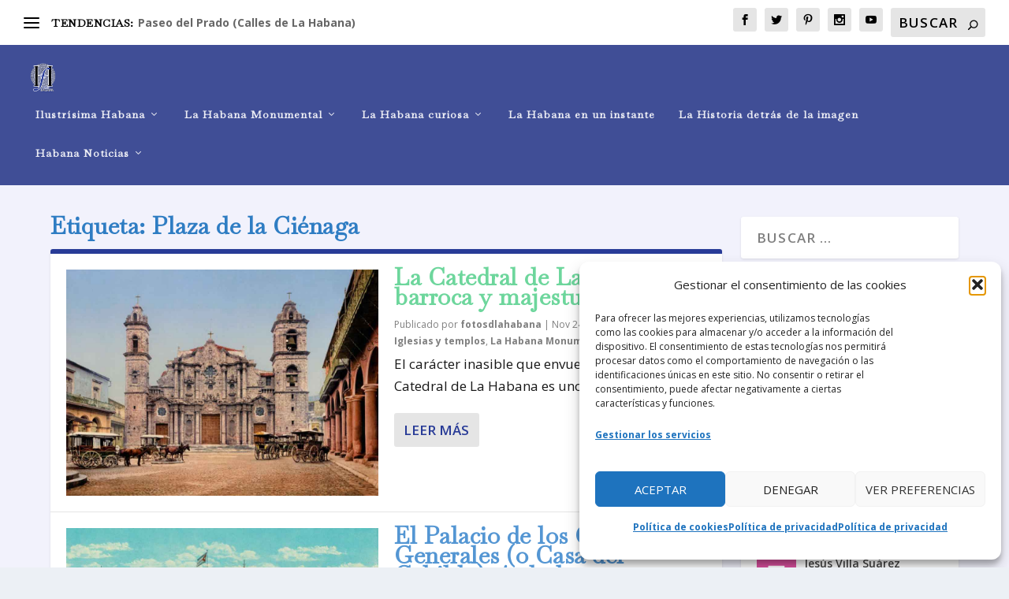

--- FILE ---
content_type: text/html; charset=utf-8
request_url: https://www.google.com/recaptcha/api2/aframe
body_size: 267
content:
<!DOCTYPE HTML><html><head><meta http-equiv="content-type" content="text/html; charset=UTF-8"></head><body><script nonce="WpWbwglOfnzAv0fMnxBYvA">/** Anti-fraud and anti-abuse applications only. See google.com/recaptcha */ try{var clients={'sodar':'https://pagead2.googlesyndication.com/pagead/sodar?'};window.addEventListener("message",function(a){try{if(a.source===window.parent){var b=JSON.parse(a.data);var c=clients[b['id']];if(c){var d=document.createElement('img');d.src=c+b['params']+'&rc='+(localStorage.getItem("rc::a")?sessionStorage.getItem("rc::b"):"");window.document.body.appendChild(d);sessionStorage.setItem("rc::e",parseInt(sessionStorage.getItem("rc::e")||0)+1);localStorage.setItem("rc::h",'1763515854708');}}}catch(b){}});window.parent.postMessage("_grecaptcha_ready", "*");}catch(b){}</script></body></html>

--- FILE ---
content_type: text/css
request_url: https://fotosdlahabana.com/wp-content/themes/Extra-child/style.css?ver=4.23.4.1705421776
body_size: 38
content:
/*
Theme Name: Extra Child
Theme URI: http://www.elegantthemes.com/gallery/extra/
Template: Extra
Author: Elegant Themes
Author URI: http://www.elegantthemes.com
Description: Extra
Version: 4.23.4.1705421776
Updated: 2024-01-16 17:16:16

*/

